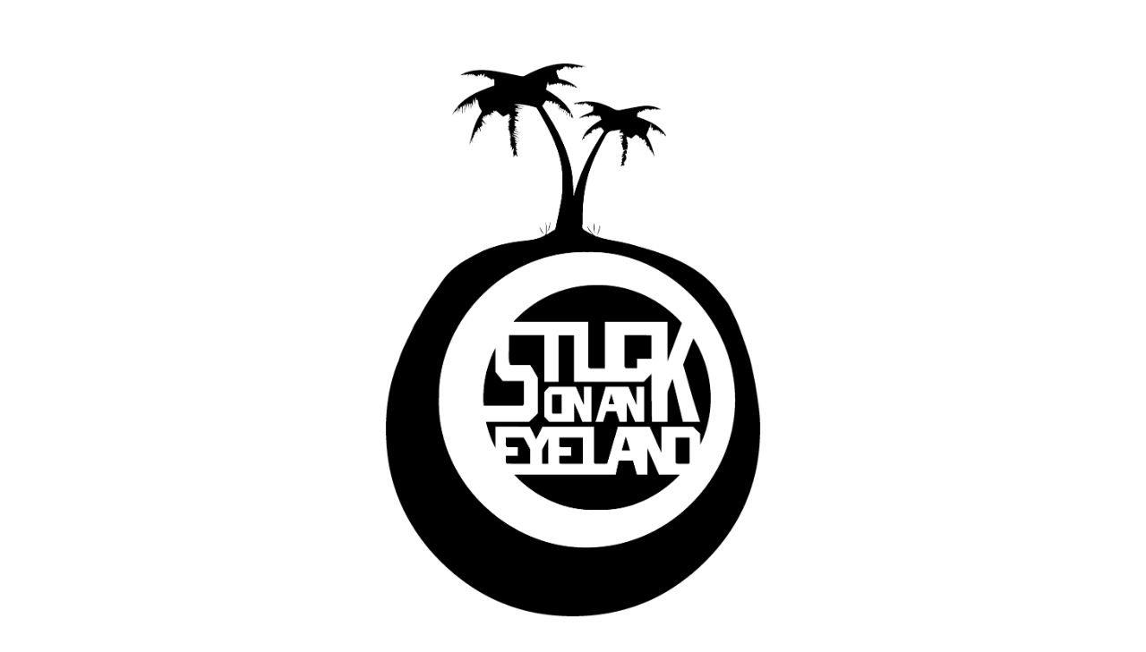

--- FILE ---
content_type: text/html; charset=utf-8
request_url: https://stuckonaneyeland.com/
body_size: 4446
content:
<!DOCTYPE HTML>
<html lang="en-US">
<head>
  <meta charset="UTF-8" />
  <meta name="viewport" content="width=device-width, initial-scale=1" />
      <meta name="keywords"  content="cartoons,comics,art,animation,illustration,AR,Augmented Reality,Eyelnd,Eyelnd Feevr,XR,Iltopia" />
      <meta name="description"  content="I am a visual artist and former student athlete that loves to make comics and cartoons. I make cool stuff to pay for medical school." />
      <meta name="twitter:card"  content="summary_large_image" />
      <meta name="twitter:site"  content="@AdobePortfolio" />
      <meta  property="og:title" content="Stuck On An Eyeland" />
      <meta  property="og:description" content="I am a visual artist and former student athlete that loves to make comics and cartoons. I make cool stuff to pay for medical school." />
      <meta  property="og:image" content="https://cdn.myportfolio.com/e9cd542e81cd1fe2675a9f9f1dd40449/a7ef3155-1cbe-4d73-836f-d66ff8661daf_rw_600.png?h=e666a90472e8bc30bc51a625b5a45a98" />
      <meta name="p:domain_verify" content="a326cf93fbabf208d81c8842fae66797">
        <link rel="icon" href="https://cdn.myportfolio.com/e9cd542e81cd1fe2675a9f9f1dd40449/3ae815f3-e3a7-4a76-a801-c62d4e6de35e_carw_1x1x32.png?h=9bf72347dddd6d39360f047612f61327" />
      <link rel="stylesheet" href="/dist/css/main.css" type="text/css" />
      <link rel="stylesheet" href="https://cdn.myportfolio.com/e9cd542e81cd1fe2675a9f9f1dd40449/3295f4d34c3012628a086c9cf6d98be11754787041.css?h=7283316eeebc8cc6f443248cb7e81103" type="text/css" />
    <link rel="canonical" href="https://stuckonaneyeland.com/home" />
      <title>Stuck On An Eyeland</title>
    <script type="text/javascript" src="//use.typekit.net/ik/[base64].js?cb=35f77bfb8b50944859ea3d3804e7194e7a3173fb" async onload="
    try {
      window.Typekit.load();
    } catch (e) {
      console.warn('Typekit not loaded.');
    }
    "></script>
</head>
  <body class="transition-enabled">    <section class="splash centered e2e-site-content">
      <div class="outer-wrap">
        <div class="centered-content-wrap js-site-wrap splash-modules">
      <div class='page-background-video page-background-video-with-panel'>
      </div>
      <div class="page-content js-page-content" data-context="pages" data-identity="id:p60900ea8c3fefcf581ae61d066f1dfd096d1f4df584eaada8b44f">
        <div id="project-canvas" class="js-project-modules modules content">
          <div id="project-modules">
              
              <div class="project-module module image project-module-image js-js-project-module"  style="padding-top: 0px;
padding-bottom: 26px;
  width: 35%;
">

  

  
     <div class="js-lightbox" data-src="https://cdn.myportfolio.com/e9cd542e81cd1fe2675a9f9f1dd40449/a7ef3155-1cbe-4d73-836f-d66ff8661daf.png?h=102d52045237efc54ab67f0afcead3ec">
           <img
             class="js-lazy e2e-site-project-module-image"
             src="[data-uri]"
             data-src="https://cdn.myportfolio.com/e9cd542e81cd1fe2675a9f9f1dd40449/a7ef3155-1cbe-4d73-836f-d66ff8661daf_rw_1920.png?h=2ce732e8e0a26d91464d5114e810bab3"
             data-srcset="https://cdn.myportfolio.com/e9cd542e81cd1fe2675a9f9f1dd40449/a7ef3155-1cbe-4d73-836f-d66ff8661daf_rw_600.png?h=e666a90472e8bc30bc51a625b5a45a98 600w,https://cdn.myportfolio.com/e9cd542e81cd1fe2675a9f9f1dd40449/a7ef3155-1cbe-4d73-836f-d66ff8661daf_rw_1200.png?h=708b504350dfa26ed3f8f9bed274bf00 1200w,https://cdn.myportfolio.com/e9cd542e81cd1fe2675a9f9f1dd40449/a7ef3155-1cbe-4d73-836f-d66ff8661daf_rw_1920.png?h=2ce732e8e0a26d91464d5114e810bab3 1915w,"
             data-sizes="(max-width: 1915px) 100vw, 1915px"
             width="1915"
             height="0"
             style="padding-bottom: 147.67%; background: rgba(0, 0, 0, 0.03)"
             
           >
     </div>
  

</div>

              
              
              
              
              
              
              
              
              
              
              
              
              
              <div class="project-module module text project-module-text align- js-project-module e2e-site-project-module-text">
  <div class="rich-text js-text-editable module-text"><div>Welcome to the world created by Steven Christian.</div></div>
</div>

              
              
              
              
              <div class="js-project-module project-module module button project-module-button" data-id="m60900ea8d8738a218738f9848f18744867f98c3d10ef7ab20bd3d"  style=" padding-top: px;
padding-bottom: px;
">
    <div class="button-container" style="">
      <a href="/about" class="button-module preserve-whitespace--nowrap">About Steven Christian</a>
      
    </div>
</div>

              
              
              
              
              
              
              
              
              
              <div class="js-project-module project-module module button project-module-button" data-id="m6897dbc999922df86bec2ae0bb62debb368ba68a573aee618b95b"  style=" padding-top: px;
padding-bottom: px;
">
    <div class="button-container" style="">
      <a href="/publicspeaking" class="button-module preserve-whitespace--nowrap">Public Speaking</a>
      
    </div>
</div>

              
              
              
              
              
              
              
              
              
              <div class="js-project-module project-module module button project-module-button" data-id="m60901043d6310a263e583593b1740b8844527364e6580693da196"  style=" padding-top: px;
padding-bottom: px;
">
    <div class="button-container" style="">
      
      <a href="https://www.getrevue.co/profile/stuckonaneyelnd" target="_blank" class="button-module preserve-whitespace--nowrap">Sign up for my Newsletter</a>
    </div>
</div>

              
              
              
              
              
              
              
              
              
              <div class="js-project-module project-module module button project-module-button" data-id="m61eef3f7194464a1c50febd0f12e36b05ab088bd5d03233f3e882"  style=" padding-top: px;
padding-bottom: px;
">
    <div class="button-container" style="">
      
      <a href="https://discord.gg/PaZFqf3CMG" target="_blank" class="button-module preserve-whitespace--nowrap">Join Discord Server</a>
    </div>
</div>

              
              
              
              
              
              
              
              
              
              <div class="js-project-module project-module module button project-module-button" data-id="m60e0935a4405374f9febda03e98542e1d852b3a9bfafb7899b1a5"  style=" padding-top: px;
padding-bottom: px;
">
    <div class="button-container" style="">
      <a href="/courses" class="button-module preserve-whitespace--nowrap">Online Courses by Steve</a>
      
    </div>
</div>

              
              
              
              
              
              
              
              
              
              <div class="js-project-module project-module module button project-module-button" data-id="m6090113b309e903bec65646821ef8fabaadfef092a22fc08a9228"  style=" padding-top: px;
padding-bottom: px;
">
    <div class="button-container" style="">
      <a href="/ar" class="button-module preserve-whitespace--nowrap">Augmented Reality Projects</a>
      
    </div>
</div>

              
              
              
              
              
              
              
              
              
              <div class="js-project-module project-module module button project-module-button" data-id="m6090117eae380cc2b3fd8734b3cc9f6ed39a978a661d9b9f9befb"  style=" padding-top: px;
padding-bottom: px;
">
    <div class="button-container" style="">
      
      <a href="https://biolinks.heropost.io/stuckepodcast" target="_blank" class="button-module preserve-whitespace--nowrap">Stuck E. In AR Podcast</a>
    </div>
</div>

              
              
              
              
              
              
              
              
              
              
              
              
              
              
              
              
              
              <div class="js-project-module project-module module social_icons project-module-social_icons align-" data-id="m60900ea8d874b521b0ca817552df4a5bdcd30d937d09ae5c789c9">
  <div class="module-content module-content-social_icons js-module-content">
      <div class="social">
        <ul>
              <li>
                <a href="http://twitter.com/stuckonaneyelnd" target="_blank">
                  <svg xmlns="http://www.w3.org/2000/svg" xmlns:xlink="http://www.w3.org/1999/xlink" version="1.1" x="0px" y="0px" viewBox="-8 -3 35 24" xml:space="preserve" class="icon"><path d="M10.4 7.4 16.9 0h-1.5L9.7 6.4 5.2 0H0l6.8 9.7L0 17.4h1.5l5.9-6.8 4.7 6.8h5.2l-6.9-10ZM8.3 9.8l-.7-1-5.5-7.6h2.4l4.4 6.2.7 1 5.7 8h-2.4L8.3 9.8Z"/></svg>
                </a>
              </li>
              <li>
                <a href="https://www.linkedin.com/in/steven-christian-42387649/" target="_blank">
                  <svg version="1.1" id="Layer_1" xmlns="http://www.w3.org/2000/svg" xmlns:xlink="http://www.w3.org/1999/xlink" viewBox="0 0 30 24" style="enable-background:new 0 0 30 24;" xml:space="preserve" class="icon">
                  <path id="path-1_24_" d="M19.6,19v-5.8c0-1.4-0.5-2.4-1.7-2.4c-1,0-1.5,0.7-1.8,1.3C16,12.3,16,12.6,16,13v6h-3.4
                    c0,0,0.1-9.8,0-10.8H16v1.5c0,0,0,0,0,0h0v0C16.4,9,17.2,7.9,19,7.9c2.3,0,4,1.5,4,4.9V19H19.6z M8.9,6.7L8.9,6.7
                    C7.7,6.7,7,5.9,7,4.9C7,3.8,7.8,3,8.9,3s1.9,0.8,1.9,1.9C10.9,5.9,10.1,6.7,8.9,6.7z M10.6,19H7.2V8.2h3.4V19z"/>
                  </svg>
                </a>
              </li>
              <li>
                <a href="http://instagram.com/stuckonaneyelnd" target="_blank">
                  <svg version="1.1" id="Layer_1" xmlns="http://www.w3.org/2000/svg" xmlns:xlink="http://www.w3.org/1999/xlink" viewBox="0 0 30 24" style="enable-background:new 0 0 30 24;" xml:space="preserve" class="icon">
                  <g>
                    <path d="M15,5.4c2.1,0,2.4,0,3.2,0c0.8,0,1.2,0.2,1.5,0.3c0.4,0.1,0.6,0.3,0.9,0.6c0.3,0.3,0.5,0.5,0.6,0.9
                      c0.1,0.3,0.2,0.7,0.3,1.5c0,0.8,0,1.1,0,3.2s0,2.4,0,3.2c0,0.8-0.2,1.2-0.3,1.5c-0.1,0.4-0.3,0.6-0.6,0.9c-0.3,0.3-0.5,0.5-0.9,0.6
                      c-0.3,0.1-0.7,0.2-1.5,0.3c-0.8,0-1.1,0-3.2,0s-2.4,0-3.2,0c-0.8,0-1.2-0.2-1.5-0.3c-0.4-0.1-0.6-0.3-0.9-0.6
                      c-0.3-0.3-0.5-0.5-0.6-0.9c-0.1-0.3-0.2-0.7-0.3-1.5c0-0.8,0-1.1,0-3.2s0-2.4,0-3.2c0-0.8,0.2-1.2,0.3-1.5c0.1-0.4,0.3-0.6,0.6-0.9
                      c0.3-0.3,0.5-0.5,0.9-0.6c0.3-0.1,0.7-0.2,1.5-0.3C12.6,5.4,12.9,5.4,15,5.4 M15,4c-2.2,0-2.4,0-3.3,0c-0.9,0-1.4,0.2-1.9,0.4
                      c-0.5,0.2-1,0.5-1.4,0.9C7.9,5.8,7.6,6.2,7.4,6.8C7.2,7.3,7.1,7.9,7,8.7C7,9.6,7,9.8,7,12s0,2.4,0,3.3c0,0.9,0.2,1.4,0.4,1.9
                      c0.2,0.5,0.5,1,0.9,1.4c0.4,0.4,0.9,0.7,1.4,0.9c0.5,0.2,1.1,0.3,1.9,0.4c0.9,0,1.1,0,3.3,0s2.4,0,3.3,0c0.9,0,1.4-0.2,1.9-0.4
                      c0.5-0.2,1-0.5,1.4-0.9c0.4-0.4,0.7-0.9,0.9-1.4c0.2-0.5,0.3-1.1,0.4-1.9c0-0.9,0-1.1,0-3.3s0-2.4,0-3.3c0-0.9-0.2-1.4-0.4-1.9
                      c-0.2-0.5-0.5-1-0.9-1.4c-0.4-0.4-0.9-0.7-1.4-0.9c-0.5-0.2-1.1-0.3-1.9-0.4C17.4,4,17.2,4,15,4L15,4L15,4z"/>
                    <path d="M15,7.9c-2.3,0-4.1,1.8-4.1,4.1s1.8,4.1,4.1,4.1s4.1-1.8,4.1-4.1S17.3,7.9,15,7.9L15,7.9z M15,14.7c-1.5,0-2.7-1.2-2.7-2.7
                      c0-1.5,1.2-2.7,2.7-2.7s2.7,1.2,2.7,2.7C17.7,13.5,16.5,14.7,15,14.7L15,14.7z"/>
                    <path d="M20.2,7.7c0,0.5-0.4,1-1,1s-1-0.4-1-1s0.4-1,1-1S20.2,7.2,20.2,7.7L20.2,7.7z"/>
                  </g>
                  </svg>
                </a>
              </li>
              <li>
                <a href="https://tiktok.com/@stuckonaneyelnd" target="_blank">
                  <svg version="1.1" xmlns="http://www.w3.org/2000/svg" xmlns:xlink="http://www.w3.org/1999/xlink" x="0px" y="0px"
                  	 viewBox="0 0 30 24" style="enable-background:new 0 0 30 24;" xml:space="preserve" class="icon">
                  <path d="M22,10.4c-0.1,0-0.3,0-0.4,0c-1.5,0-2.9-0.7-3.7-2v6.8c0,2.8-2.2,5-5,5s-5-2.2-5-5s2.2-5,5-5l0,0c0.1,0,0.2,0,0.3,0v2.5
                  	c-0.1,0-0.2,0-0.3,0c-1.4,0-2.5,1.1-2.5,2.5c0,1.4,1.1,2.5,2.5,2.5c1.4,0,2.7-1.1,2.7-2.5l0-11.5H18c0.2,2.1,1.9,3.8,4,3.9L22,10.4"
                  	/>
                  </svg>
                </a>
              </li>
              <li>
                <a href="http://youtube.com/stuckonaneyeland" target="_blank">
                  <svg xmlns="http://www.w3.org/2000/svg" xmlns:xlink="http://www.w3.org/1999/xlink" version="1.1" id="Layer_1" viewBox="0 0 30 24" xml:space="preserve" class="icon"><path d="M26.15 16.54c0 0-0.22 1.57-0.9 2.26c-0.87 0.91-1.84 0.91-2.28 0.96C19.78 20 15 20 15 20 s-5.91-0.05-7.74-0.23c-0.51-0.09-1.64-0.07-2.51-0.97c-0.68-0.69-0.91-2.26-0.91-2.26s-0.23-1.84-0.23-3.68v-1.73 c0-1.84 0.23-3.68 0.23-3.68s0.22-1.57 0.91-2.26c0.87-0.91 1.83-0.91 2.28-0.96C10.22 4 15 4 15 4H15c0 0 4.8 0 8 0.2 c0.44 0.1 1.4 0.1 2.3 0.96c0.68 0.7 0.9 2.3 0.9 2.26s0.23 1.8 0.2 3.68v1.73C26.38 14.7 26.1 16.5 26.1 16.54z M12.65 8.56l0 6.39l6.15-3.18L12.65 8.56z"/></svg>
                </a>
              </li>
              <li>
                <a href="http://patreon.com/iltopia" target="_blank">
                  <svg version="1.1" xmlns="http://www.w3.org/2000/svg" xmlns:xlink="http://www.w3.org/1999/xlink" x="0px" y="0px"
                  	 viewBox="-7 -3 30 24" style="enable-background:new 0 0 30 24;" xml:space="preserve" class="icon">
                  	<path d="M16.8 5.56c0-2.4-1.8-4.3-4-5-2.7-.9-6.2-.7-8.7.5C1 2.56 0 5.76 0 8.86c0 2.6.2 9.5 4.1 9.6 2.9 0 3.3-3.7 4.7-5.5 1-1.3 2.2-1.6 3.7-2 2.6-.6 4.3-2.7 4.3-5.4Z" />
                  </svg>
                </a>
              </li>
              <li>
                <a href="mailto:stevenchristian@stuckonaneyeland.com">
                  <svg version="1.1" id="Layer_1" xmlns="http://www.w3.org/2000/svg" xmlns:xlink="http://www.w3.org/1999/xlink" x="0px" y="0px" viewBox="0 0 30 24" style="enable-background:new 0 0 30 24;" xml:space="preserve" class="icon">
                    <g>
                      <path d="M15,13L7.1,7.1c0-0.5,0.4-1,1-1h13.8c0.5,0,1,0.4,1,1L15,13z M15,14.8l7.9-5.9v8.1c0,0.5-0.4,1-1,1H8.1c-0.5,0-1-0.4-1-1 V8.8L15,14.8z"/>
                    </g>
                  </svg>
                </a>
              </li>
        </ul>
      </div>
  </div>
</div>

              
          </div>
        </div>
      </div>
        </div>
      </div>
    </section>
</body>
<script type="text/javascript">
  // fix for Safari's back/forward cache
  window.onpageshow = function(e) {
    if (e.persisted) { window.location.reload(); }
  };
</script>
  <script type="text/javascript">var __config__ = {"page_id":"p60900ea8c3fefcf581ae61d066f1dfd096d1f4df584eaada8b44f","theme":{"name":"geometric"},"pageTransition":true,"linkTransition":true,"disableDownload":false,"localizedValidationMessages":{"required":"This field is required","Email":"This field must be a valid email address"},"lightbox":{"enabled":true,"color":{"opacity":0.94,"hex":"#fff"}},"cookie_banner":{"enabled":false},"googleAnalytics":{"trackingCode":"UA-40514414-1","anonymization":true}};</script>
  <script type="text/javascript" src="/site/translations?cb=35f77bfb8b50944859ea3d3804e7194e7a3173fb"></script>
  <script type="text/javascript" src="/dist/js/main.js?cb=35f77bfb8b50944859ea3d3804e7194e7a3173fb"></script>
</html>


--- FILE ---
content_type: text/plain
request_url: https://www.google-analytics.com/j/collect?v=1&_v=j102&a=745861389&t=pageview&_s=1&dl=https%3A%2F%2Fstuckonaneyeland.com%2F&ul=en-us%40posix&dt=Stuck%20On%20An%20Eyeland&sr=1280x720&vp=1280x720&_u=IEBAAEABAAAAACAAI~&jid=1607038249&gjid=31257573&cid=1169927375.1769082452&tid=UA-40514414-1&_gid=1869100293.1769082452&_r=1&_slc=1&z=1595354801
body_size: -452
content:
2,cG-994QDQX1K7